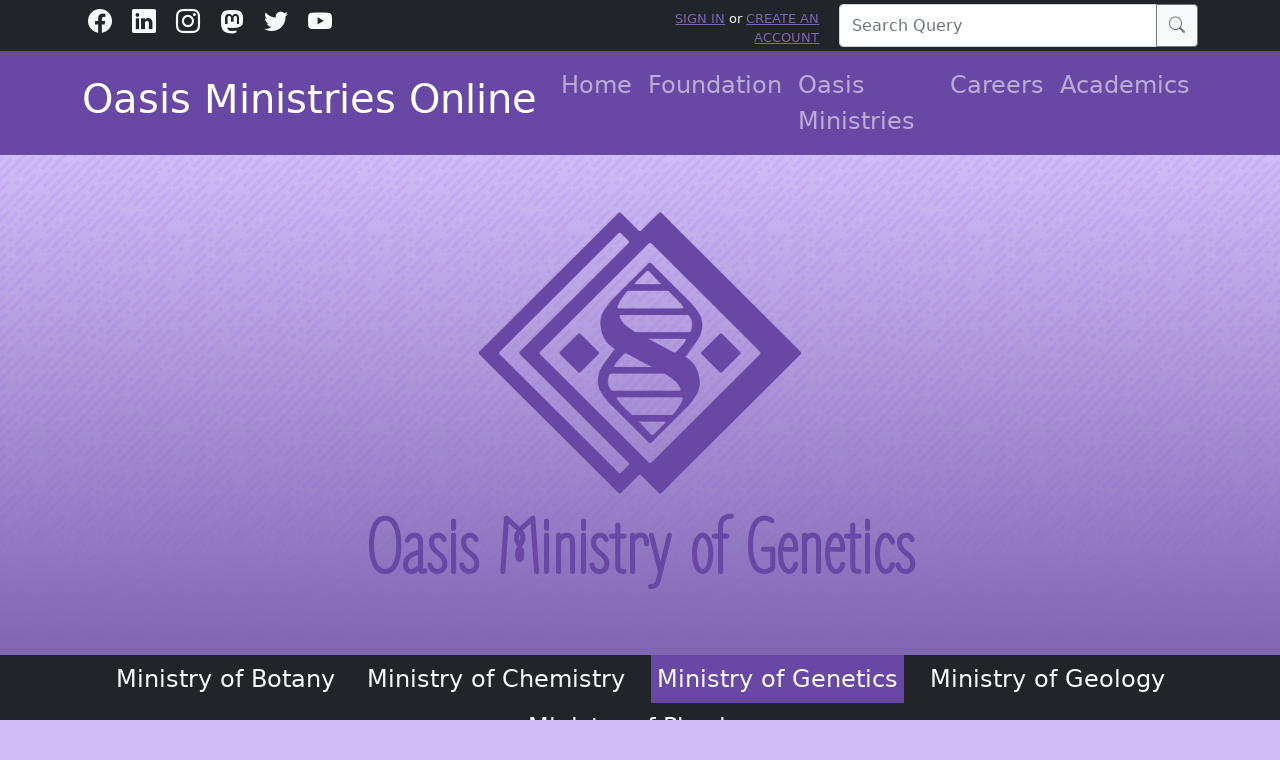

--- FILE ---
content_type: text/html
request_url: https://moiraodeorain.com/roleplay/oasisministries
body_size: 5043
content:
<!DOCTYPE html>
<html lang="en">
<head>
    <meta charset="UTF-8">
    <meta http-equiv="X-UA-Compatible" content="IE=edge">
    <meta name="viewport" content="width=device-width, initial-scale=1.0">
    <link rel="stylesheet" 
    href="https://cdn.jsdelivr.net/npm/bootstrap-icons@1.5.0/font/bootstrap-icons.css">
    <link href="https://cdn.jsdelivr.net/npm/bootstrap@5.1.1/dist/css/bootstrap.min.css" rel="stylesheet" integrity="sha384-F3w7mX95PdgyTmZZMECAngseQB83DfGTowi0iMjiWaeVhAn4FJkqJByhZMI3AhiU" crossorigin="anonymous">

    <link href="https://fonts.googleapis.com/css2?family=Open+Sans&family=Zen+Loop&display=swap" rel="stylesheet"> 


    <title>Oasis Ministries Online | the Ministry of Genetics</title>

    <meta name="title" content="Oasis Ministries Online | the Ministry of Genetics">
    <meta property="og:type" content="website">
    <meta property="og:url" content="https://moiraodeorain.com/roleplay/oasisministries.html">
    <meta property="og:title" content="Oasis Ministries Online | the Ministry of Genetics">
    <meta name="description" content="Information on the Oasis Ministry of Genetics provided by Oasis Ministries Online.">
    <meta property="og:description" content="Information on the Oasis Ministry of Genetics provided by Oasis Ministries Online. | Loved by Éinín.">
    <meta property="og:image" content="https://neocities.org/site_screenshots/75/80/moiraodeorain/roleplay/oasisministries.html.540x405.jpg">

    <link rel="shortcut icon" type="image/jpg" href="https://moiraodeorain.com/images/favicon.png"/>


<style>
    body{
        background: #D1BEF7 url('https://moiraodeorain.com/images/funky-lines-purple.png') fixed;
    }

    header div.socials ul, .navbar-two ul{
        margin: 0; padding: 0;
        list-style-type: none;
    }

    header div.socials ul li, .navbar-two ul li{
        display: inline-block;
        margin: 0 0.25em;
    }

    header div.socials ul li:hover, .navbar-two ul li:hover{
        opacity: 0.5;
        cursor: pointer;
    }
    
    .navbar{
        background: #6848A4;
    }

    h2{ 
        color: #6848A4;
        font-family: "Zen Loop", cursive; font-weight: bold;
        font-size: 5em;
    }

    div.acc{ margin-top: 5px; margin-right: 20px; font-size: 0.8em; }

    div.acc a{
        color: #8065b3; 
        text-transform: uppercase;
    }

    .navbar-two{
        border-bottom: 3px solid #6848A4;
    }

    .navbar-two ul li{
        text-align: center;
        padding: 0.25em;
    }

    .navbar-two ul li { text-decoration: none; }

    .navbar-two ul li.active {
        background: #6848A4;
    }

    .navbar-two ul li.active:hover{
        opacity: 1.0; 
    }

    aside.parallax{
        background-image: linear-gradient(to bottom, rgba(255,0,0,0), rgba(128,101,179,1));
    }

    main.content{
        width: calc(66.6% - 2em);
        padding: 1em;
    }

    aside.sidebar{
        width: calc(33.3% - 2em); 
        padding: 1em;
    }

    footer{
        border-top: 3px solid #6848A4;
        font-size: 1em;
    }

    footer h3{
        color: #8065b3; 
        text-transform: uppercase;
    }

    footer ul{
        list-style-type: none;
        font-size: 0.85em;
    }

    footer p{ margin: 0.5em 0; }

    footer a{ color: #fff !important;}

    footer div.container a{ text-decoration: none; }
    footer div.container a:hover{ text-decoration: underline; }

    footer div.allow-underline a{ text-decoration: underline;}
    footer div.allow-underline a:hover{ text-decoration: none; }

    main.content h3, aside.sidebar h3, footer h3{ color: #6848A4; }

    a, a:link, a:active, a:visited{ color: #6848A4; }
    div.acc a:hover, main.content a:hover, aside.sidebar a:hover{ color: #d0bdf7 !important; }
    p{ margin: 1em 0; }
    p:first-child{ margin-top: 0px; }
    p:last-child{ margin-bottom: 0px; }

@media screen and (max-width: 992px){
    h1{ font-size: 1.35em; }
    .navbar-two ul li{ display: block; margin: 0 auto;} 
    .hide-when-mdsm{ display: none !important; }
    aside.parallax img{ width: 75%; height: auto; }
    aside.parallax h2{ font-size: 3em; }
    .ministry-nav, .ministry-nav ul{ width: 100% !important; padding: 0 !important;}
    main.content, aside.sidebar{ width: 100% !important; }

}

</style>
</head>
<body>
    <!-- Initial Header / Socials, Searchbar -->
    <header class="bg-dark text-light py-1">
        <div class="container d-flex justify-content-between">
            <div class="socials w-auto fs-4 float-start">
                <ul class="socials">
                    <li><i class="bi bi-facebook"></i></li>
                    <li><i class="bi bi-linkedin"></i></li>
                    <li><i class="bi bi-instagram"></i></li>
                    <li><i class="bi bi-mastodon"></i></li>
                    <li><i class="bi bi-twitter"></i></li>
                    <li><i class="bi bi-youtube"></i></li>
                </ul>
            </div>

            <!-- Searchbar -->
                <div class="text-end d-flex w-50 hide-when-mdsm">
                    <div class="w-50 acc">
                        <a href="#">Sign in</a> or <a href="#">Create an Account</a>
                    </div>
                    <div class="input-group">
                        <input type="text" class="form-control" placeholder="Search Query" aria-label="Search Query" aria-describedby="button-addon2">
                        <button class="btn btn-outline-secondary bg-light" type="button" id="button-addon2"><i class="bi bi-search"></i></button>
                    </div>
            <!-- End Searchbar -->
        </div>
    </header>

    <!-- Navigation / Brand, Sitewide navigation-->
    <nav class="navbar navbar-dark navbar-expand-lg sticky-top">
        <div class="container">
            <a class="navbar-brand" href="#"><h1>Oasis Ministries Online</h1></a>

        <button class="navbar-toggler" type="button" data-bs-toggle="collapse" data-bs-target="#navbarNav" aria-controls="navbarNav" aria-expanded="false" aria-label="Toggle navigation">
            <span class="navbar-toggler-icon"></span>
          </button>

          <div class="collapse navbar-collapse float-end" id="navbarNav">
            <ul class="navbar-nav fs-4">
            <li class="nav-item"><a class="nav-link">Home</a></li>
            <li class="nav-item"><a class="nav-link" href="#">Foundation</a></li>
            <li class="nav-item"><a class="nav-link" href="#">Oasis Ministries</a></li>
            <li class="nav-item"><a class="nav-link" href="#">Careers</a></li>
            <li class="nav-item"><a class="nav-link" href="#">Academics</a></li>
            </ul>
          </div>
        </div>
    </nav>

    <!-- False Parallax effect -->
        <aside class="parallax text-center p-5">
            <img src="https://moiraodeorain.com/images/ministry_of_genetics_small.png" height="300">
            <h2>Oasis Ministry of Genetics</h2>
        </aside>

    <!-- Department Navigation -->
    <nav class="navbar navbar-two navbar-dark bg-dark text-light p-0 m-0">
        <div class="ministry-nav container w-auto text-center p-0 my-0">
            <ul class="fs-4 p-0 m-0">
                <li>Ministry of Botany</li>
                <li>Ministry of Chemistry</li>
                <li class="active">Ministry of Genetics</li>
                <li>Ministry of Geology</li>
                <li>Ministry of Physics</li>
            </ul>
        </div>
    </nav>
    <!-- Main Content -->
    <div class="container-fluid bg-light p-0">
        <div class="container d-lg-flex">
            <main class="bg-light content py-5">
                <h3>The Ministry of Genetics</h3>
                    <p>The Ministry of Genetics is the latest addition to the collection of Oasis Ministries, spearheaded by none other Dr. Moira O'Deorain.</p>

                    <p>Dr. O'Deorain is an alumni of the University of New Cairo in Egypt and holds a PhD in Genetics with a specialization in Genetic Engineering. She is a veteran combat medic of the Omnic War and worked previously within Overwatch as the Head of Biomedical Sciences before being transferred to the covert-ops division, Blackwatch, where she continued to work as Head of Biomedical Sciences in a different facility. Following Blackwatch's dissolution in 206X, Dr. O'Deorain was invited by the Oasis Ministries to form and run the brand new Oasis Ministry of Genetics.</p>

                    <p>Oasis welcomes Dr. O'Deorain with open arms and considers her a valuable addition to the Ministries, and looks forward to many years guided by her hands.</p>

                    <p>Concerning their employment at the <a href="#">Oasis University of Science and Technology</a>, Dr. O'Deorain's office hours are listed on their <a href="/roleplay/oasis.html">staff webpage</a> and additionally can be found by calling 40 5X0 5X43 or emailing them at <a href="#">modeorain@oasis.edu</a>. Dr. O'Deorain can be contacted in English, Irish, or Japanese; any other languages will be relayed through a translator.</p>

                    <p>Inquiries related to their employment as an Oasis Minister can be addressed by calling 40 7X3 2X33 or by e-mailing the ministries at <a href="#">ask@oasisministriesonline.com</a>, in addition to being asked directly by stopping by the Ministry of Genetics or Founder's Board building in Oasis.</p>

                    <h3 class="fs-3">Dr. Moira O'Deorain</h3>
                    <p>Dr. O'Deorain was born in Dublin, Ireland and lived there for most of her early life. Following the start of the Omnic Crisis, she chose to switch to remote attendance of classes at the Catholic University of Dublin in order to volunteer as a combat medic in the areas most heavily afflicted by the Crisis. Her work in the field during the Crisis attracted the attention of Overwatch, who hired her as a Biomedical Sciences intern for the duration of her work as a medic, helping expose her to many forms of regenerative medicine in various stages of development. It was there that Moira discovered her passion for genetics, and she would later return to school full time in order to pursue a degree in the field.</p>

                    <p>She attended the Catholic University of Dublin in Dublin, Ireland for her B.S in Molecular Biology and B.A. in Japanese Language and Literature, graduating in 204X. She then attended the University of New Cairo in New Cairo, Egypt, for her PhD, graduating with distinction in 205X.</p>

                    <p>They are a native speaker of the Irish language (Gaeilge) and hold a C2 certification in English, as well as an N1 certification in Japanese, and can be contacted in any of these languages without the use of an Oasis translator.</p>

                    <p>Both she/her and they/them pronouns are appropriate when addressing Dr. O'Deorain in English. In Irish, please use sé/é and siad/iad. In Japanese, please just use their title.</p>

                    <h3>Oasis University of Science and Technology</h3>
                    <p></p>At the <a href="#">Oasis University of Science and Technology</a>, Dr. O'Deorain teaches a number of classes, including Advanced Genetics, Epigenetics, Frontiers in Biological Research, Current Concepts and Dilemmas in Genetic Testing, and Human Molecular Genetics. Additional information, including office hours, working semesters, and syllabi can be found on their <a href="/roleplay/oasis.html">OUST staff webpage</a>.</p>

                    <h3>For Additional Inquiries</h3>
                    <p>For additional inquiries, please contact the Oasis Ministries at 40 7X3 2X33 or by emailing <a href="#">ask@oasisministriesonline.com</a>. </p>
            </main>
        <!-- End Main Content -->

        <!-- Start Aside-->
            <aside class="sidebar py-5">
                <h3>Contact Us</h3>
                    <p>1800 A Street NW<br>
                        Oasis, Al Basra 61XXX</p>
                    <p>+964 40 6X3 9XX</p>

                <h3>Links</h3>
                <p><b>About Dr. O'Deorain</b></p>
                <p><a href="#">Oasis University of Science and Technology</a></p>
                <p><a href="/roleplay/oasis.html">OUST Webpage of Dr. O'Deorain</a></p>
                <p><a href="/roleplay/cv.html">Dr. O'Deorain's Curriculum Vitae</a></p>
                
                <hr>

                <p><b>About Oasis</b></p>

                <p><a href="#">Why Does Oasis Exist?</a></p>
                <p><a href="#">What Makes Oasis Right for ME?</a></p>
                <p><a href="#">Pursuing Education in Oasis</a></p>
                <p><a href="#">Oasis Scholarships for Schooling Outside Oasis</a></p>
                <p><a href="#">Traveling to Oasis</a></p>
                
                <hr>

                <p><b>Oasis Ministries Online</b></p>
                <p><a href="#">Oasis Ministries News</a></p>
                <p><a href="#">Oasis Ministries on Facebook</a></p>
                <p><a href="#">Oasis Ministries on Instagram</a></p>
                <p><a href="#">Oasis Ministries on Twitter</a></p>
                <p><a href="#">Oasis Ministries on YouTube</a></p>
            </aside>
        </div>
    </div>
    <!-- Start Footer -->
    <footer class="bg-dark text-light p-3 pb-5">
        <div class="container">
            <div class="row">
                <div class="col">
                    <h3>Contact Us</h3>
                    <p>1800 A Street NW<br>
                        Oasis, Al Basra 61XXX</p>
                    <p>+964 40 6X3 9XX</p>
                </div>

                <div class="col">
                    <h3>Information</h3>
                    <p><a href="#">About Oasis</a></p>
                    <ul>
                        <li><a href="#">Why Does Oasis Exist?</a></li>
                        <li><a href="#">What Makes Oasis Right for Me?</a></li>
                        <li><a href="#">Pursuing Education in Oasis</a></li>
                        <li><a href="#">Scholarships</a></li>
                        <li><a href="#">Traveling to Oasis</a></li>
                    </ul>
                    <p><a href="#">Oasis University of Science and Technology</a></p>
                    <p><a href="#">The Board of Founders</a></p>
                    <p><a href="#">Oasis Rules, Laws, and Regulations</a></p>
                    <p><a href="#">Other Information</a></p>
                </div>

                <div class="col">
                    <h3>Campus</h3>
                    <p>The Ministries are open to visitors every weekday between 9 A.M. and 5 P.M., except for holidays and other special occasions. After-hours services are available for residents of Oasis.</p>

                    <ul>
                        <li><a href="#">Holidays and Special Occasions</a></li>
                        <li><a href="#">After-hours Services</a></li>
                        <li><a href="#">Other Information</a></li>
                    </ul>
                </div>

                <div class="col">
                    <h3>Where to Find Us</h3>
                    <p>The Oasis Ministries have a strong online presence in line with our mission to make high-quality education free and accessible to the masses.</p>
                    <ul>
                        <li><a href="#">Oasis Ministries on Facebook</a></li>
                        <li><a href="#">Oasis Ministries on Instagram</a></li>
                        <li><a href="#">Oasis Ministries on Twitter</a></li>
                        <li><a href="#">Oasis Ministries on YouTube</a></li>
                    </ul>
                </div>
            </div>
            <div class="text-center pt-5 allow-underline"><small>
            <p>OASIS MINISTRIES ONLINE is part of the MINISTRIES OF OASIS in OASIS, IRAQ. <a href="#">STATEMENT OF NON-DISCRIMINATION</a> | <a href="#">PRIVACY</a> | <a href="#">POLICIES</a><br>

            Powered by <a href="https://getbootstrap.com/">BOOTSTRAP</a> for the authentic corporate website experience. Built in <a href="https://code.visualstudio.com/">VS CODE</a>. Background image from <a href="https://www.toptal.com/designers/subtlepatterns/">SUBTLEPATTERNS</a>.<br>

            Moira O'Deorain and Oasis are copyright to <a href="https://playoverwatch.com/en-us/">ACTBLIZZ</a>, please don't sue me. | As always, this website was made with love by <a href="https://heyeinin.com">ÉINÍN</a>.</p></small></div>
        </div>
    </footer>
    <script
      src="https://cdn.jsdelivr.net/npm/bootstrap@5.0.0-beta3/dist/js/bootstrap.bundle.min.js"
      integrity="sha384-JEW9xMcG8R+pH31jmWH6WWP0WintQrMb4s7ZOdauHnUtxwoG2vI5DkLtS3qm9Ekf"
      crossorigin="anonymous"
    ></script>
  </body>
</html>